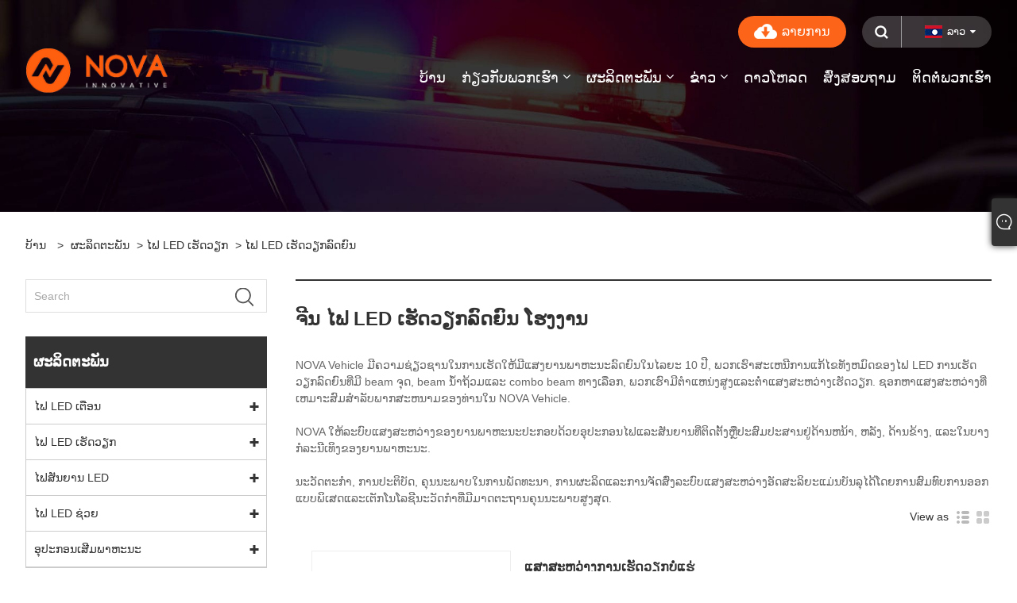

--- FILE ---
content_type: text/html; charset=utf-8
request_url: https://lo.novavehicle.com/led-automotive-work-lights
body_size: 11417
content:

<!DOCTYPE html>
<html xmlns="http://www.w3.org/1999/xhtml">
<head>
    <meta http-equiv="Content-Type" content="text/html; charset=utf-8">
    <meta name="viewport" content="width=device-width, initial-scale=1, minimum-scale=1, maximum-scale=1">
    
<title>China LED Automotive Lights ຜູ້ຜະລິດ ແລະ ຈຳໜ່າຍ - NOVA</title>
<meta name="keywords" content="LED Automotive Work Lights, ຈີນ, ຜູ້ສະຫນອງ, ຜູ້ຜະລິດ, ໂຮງງານຜະລິດ, ຂາຍສົ່ງ, ຊື້, ປັບແຕ່ງ, OEM, ODM, ຄຸນນະພາບ, ຄວາມປອດໄພ" />
<meta name="description" content="ຈີນ LED Automotive Work Lights ຜູ້ຜະລິດແລະຜູ້ຈໍາຫນ່າຍ - NOVA. ຍິນ​ດີ​ຕ້ອນ​ຮັບ​ໃນ​ການ​ຂາຍ​ຍົກ​ແລະ​ການ​ຊື້​ໄຟ LED ລົດ​ໄຟ​ຄຸນ​ນະ​ພາບ​ສູງ​ຈາກ​ໂຮງ​ງານ​ຜະ​ລິດ​ຂອງ​ພວກ​ເຮົາ​, ພວກ​ເຮົາ​ສາ​ມາດ​ໃຫ້​ລູກ​ຄ້າ​ມີ​ການ​ບໍ​ລິ​ການ OEM / ODM ແລະ​ທ່ານ​ໄດ້​ຢ່າງ​ປອດ​ໄພ​ນໍາ​ໃຊ້​ຜະ​ລິດ​ຕະ​ພັນ​ຂອງ​ພວກ​ເຮົາ​." />
<link rel="shortcut icon" href="/upload/6649/20211209164624763606.ico" type="image/x-icon" />
<!-- Global site tag (gtag.js) - Google Analytics -->
<script async src="https://www.googletagmanager.com/gtag/js?id=G-9DKFR00B96"></script>
<script>
  window.dataLayer = window.dataLayer || [];
  function gtag(){dataLayer.push(arguments);}
  gtag('js', new Date());

  gtag('config', 'G-9DKFR00B96');
</script>

<!-- Google tag (gtag.js) -->
<script async src="https://www.googletagmanager.com/gtag/js?id=AW-11395084452"></script>
<script>
  window.dataLayer = window.dataLayer || [];
  function gtag(){dataLayer.push(arguments);}
  gtag('js', new Date());

  gtag('config', 'AW-11395084452');
</script>

    <meta property="og:type" content="article" />
    <meta property="og:title" content="ໄຟ LED ເຮັດວຽກລົດຍົນ" />
    <meta property="og:description" content="ຈີນ LED Automotive Work Lights ຜູ້ຜະລິດແລະຜູ້ຈໍາຫນ່າຍ - NOVA. ຍິນ​ດີ​ຕ້ອນ​ຮັບ​ໃນ​ການ​ຂາຍ​ຍົກ​ແລະ​ການ​ຊື້​ໄຟ LED ລົດ​ໄຟ​ຄຸນ​ນະ​ພາບ​ສູງ​ຈາກ​ໂຮງ​ງານ​ຜະ​ລິດ​ຂອງ​ພວກ​ເຮົາ​, ພວກ​ເຮົາ​ສາ​ມາດ​ໃຫ້​ລູກ​ຄ້າ​ມີ​ການ​ບໍ​ລິ​ການ OEM / ODM ແລະ​ທ່ານ​ໄດ້​ຢ່າງ​ປອດ​ໄພ​ນໍາ​ໃຊ້​ຜະ​ລິດ​ຕະ​ພັນ​ຂອງ​ພວກ​ເຮົາ​." />
    <meta property="og:url" content="https://lo.novavehicle.com/led-automotive-work-lights" />
    <meta property="og:site_name" content="Ningbo Nova Technology CO, .LTD" />
    <link href="https://lo.novavehicle.com/led-automotive-work-lights" rel="canonical" />
    
<meta name="viewport" content="width=device-width, initial-scale=1, minimum-scale=1, maximum-scale=1">
<link rel="stylesheet" type="text/css" href="/Template/200/default/css/style.css?B=01">
<link rel="stylesheet" type="text/css" href="/Template/200/css/mobile.css">
<link rel="stylesheet" type="text/css" href="/Template/200/default/css/im.css">
<link rel="stylesheet" type="text/css" href="/Template/200/fonts/iconfont.css">
<link rel="stylesheet" type="text/css" href="/Template/200/css/links.css">
<link rel="stylesheet" type="text/css" href="/Template/200/css/language.css">

    <link type="text/css" rel="stylesheet" href="/Template/200/default/css/product.css" />
    <link rel="stylesheet" type="text/css" href="/Template/200/default/css/product_mobile.css">
<link rel="stylesheet" type="text/css" href="/css/poorder.css">
    <script src="/Template/200/js/jquery.min.js"></script>
    <script type="text/javascript" src="/Template/200/js/jquery-1.9.1.min.js"></script>
    <script type="text/javascript" src="/Template/200/js/owl.carousel.js"></script>
    <script type="text/javascript" src="/js/book.js"></script>
    <link type="text/css" rel="stylesheet" href="/css/inside.css" />
</head>
<body>
    <div class="container">
        
<!-- web_head start -->
<header class="index_web_head web_head">
    <div class="head_top">
        <div class="layout">
            <div class="head_right">
                <b id="btn-search" class="btn--search"></b>
                <div class="change-language ensemble">
                    <div class="change-language-title medium-title">
                        <div class="language-flag language-flag-lo"><a title="ລາວ" href="javascript:;"><b class="country-flag"></b><span>ລາວ</span> </a></div>
                    </div>
                    <div class="change-language-cont sub-content"></div>
                </div>
            </div>
            <ul class="prisna-wp-translate-seo" id="prisna-translator-seo">
                <li class="language-flag language-flag-en"><a title="English" href="https://www.novavehicle.com"><b class="country-flag"></b><span>English</span></a></li><li class="language-flag language-flag-es"><a title="Español" href="//es.novavehicle.com"><b class="country-flag"></b><span>Español</span></a></li><li class="language-flag language-flag-pt"><a title="Português" href="//pt.novavehicle.com"><b class="country-flag"></b><span>Português</span></a></li><li class="language-flag language-flag-ru"><a title="русский" href="//ru.novavehicle.com"><b class="country-flag"></b><span>русский</span></a></li><li class="language-flag language-flag-fr"><a title="Français" href="//fr.novavehicle.com"><b class="country-flag"></b><span>Français</span></a></li><li class="language-flag language-flag-ja"><a title="日本語" href="//ja.novavehicle.com"><b class="country-flag"></b><span>日本語</span></a></li><li class="language-flag language-flag-de"><a title="Deutsch" href="//de.novavehicle.com"><b class="country-flag"></b><span>Deutsch</span></a></li><li class="language-flag language-flag-vi"><a title="tiếng Việt" href="//vi.novavehicle.com"><b class="country-flag"></b><span>tiếng Việt</span></a></li><li class="language-flag language-flag-it"><a title="Italiano" href="//it.novavehicle.com"><b class="country-flag"></b><span>Italiano</span></a></li><li class="language-flag language-flag-nl"><a title="Nederlands" href="//nl.novavehicle.com"><b class="country-flag"></b><span>Nederlands</span></a></li><li class="language-flag language-flag-th"><a title="ภาษาไทย" href="//th.novavehicle.com"><b class="country-flag"></b><span>ภาษาไทย</span></a></li><li class="language-flag language-flag-pl"><a title="Polski" href="//pl.novavehicle.com"><b class="country-flag"></b><span>Polski</span></a></li><li class="language-flag language-flag-ko"><a title="한국어" href="//ko.novavehicle.com"><b class="country-flag"></b><span>한국어</span></a></li><li class="language-flag language-flag-sv"><a title="Svenska" href="//sv.novavehicle.com"><b class="country-flag"></b><span>Svenska</span></a></li><li class="language-flag language-flag-hu"><a title="magyar" href="//hu.novavehicle.com"><b class="country-flag"></b><span>magyar</span></a></li><li class="language-flag language-flag-ms"><a title="Malay" href="//ms.novavehicle.com"><b class="country-flag"></b><span>Malay</span></a></li><li class="language-flag language-flag-bn"><a title="বাংলা ভাষার" href="//bn.novavehicle.com"><b class="country-flag"></b><span>বাংলা ভাষার</span></a></li><li class="language-flag language-flag-da"><a title="Dansk" href="//da.novavehicle.com"><b class="country-flag"></b><span>Dansk</span></a></li><li class="language-flag language-flag-fi"><a title="Suomi" href="//fi.novavehicle.com"><b class="country-flag"></b><span>Suomi</span></a></li><li class="language-flag language-flag-hi"><a title="हिन्दी" href="//hi.novavehicle.com"><b class="country-flag"></b><span>हिन्दी</span></a></li><li class="language-flag language-flag-tl"><a title="Pilipino" href="//tl.novavehicle.com"><b class="country-flag"></b><span>Pilipino</span></a></li><li class="language-flag language-flag-tr"><a title="Türkçe" href="//tr.novavehicle.com"><b class="country-flag"></b><span>Türkçe</span></a></li><li class="language-flag language-flag-ga"><a title="Gaeilge" href="//ga.novavehicle.com"><b class="country-flag"></b><span>Gaeilge</span></a></li><li class="language-flag language-flag-ar"><a title="العربية" href="//ar.novavehicle.com"><b class="country-flag"></b><span>العربية</span></a></li><li class="language-flag language-flag-id"><a title="Indonesia" href="//id.novavehicle.com"><b class="country-flag"></b><span>Indonesia</span></a></li><li class="language-flag language-flag-no"><a title="Norsk‎" href="//no.novavehicle.com"><b class="country-flag"></b><span>Norsk‎</span></a></li><li class="language-flag language-flag-ur"><a title="تمل" href="//ur.novavehicle.com"><b class="country-flag"></b><span>تمل</span></a></li><li class="language-flag language-flag-cs"><a title="český" href="//cs.novavehicle.com"><b class="country-flag"></b><span>český</span></a></li><li class="language-flag language-flag-el"><a title="ελληνικά" href="//el.novavehicle.com"><b class="country-flag"></b><span>ελληνικά</span></a></li><li class="language-flag language-flag-uk"><a title="український" href="//uk.novavehicle.com"><b class="country-flag"></b><span>український</span></a></li><li class="language-flag language-flag-jw"><a title="Javanese" href="//jw.novavehicle.com"><b class="country-flag"></b><span>Javanese</span></a></li><li class="language-flag language-flag-fa"><a title="فارسی" href="//fa.novavehicle.com"><b class="country-flag"></b><span>فارسی</span></a></li><li class="language-flag language-flag-ta"><a title="தமிழ்" href="//ta.novavehicle.com"><b class="country-flag"></b><span>தமிழ்</span></a></li><li class="language-flag language-flag-te"><a title="తెలుగు" href="//te.novavehicle.com"><b class="country-flag"></b><span>తెలుగు</span></a></li><li class="language-flag language-flag-ne"><a title="नेपाली" href="//ne.novavehicle.com"><b class="country-flag"></b><span>नेपाली</span></a></li><li class="language-flag language-flag-my"><a title="Burmese" href="//my.novavehicle.com"><b class="country-flag"></b><span>Burmese</span></a></li><li class="language-flag language-flag-bg"><a title="български" href="//bg.novavehicle.com"><b class="country-flag"></b><span>български</span></a></li><li class="language-flag language-flag-lo"><a title="ລາວ" href="//lo.novavehicle.com"><b class="country-flag"></b><span>ລາວ</span></a></li><li class="language-flag language-flag-la"><a title="Latine" href="//la.novavehicle.com"><b class="country-flag"></b><span>Latine</span></a></li><li class="language-flag language-flag-kk"><a title="Қазақша" href="//kk.novavehicle.com"><b class="country-flag"></b><span>Қазақша</span></a></li><li class="language-flag language-flag-eu"><a title="Euskal" href="//eu.novavehicle.com"><b class="country-flag"></b><span>Euskal</span></a></li><li class="language-flag language-flag-az"><a title="Azərbaycan" href="//az.novavehicle.com"><b class="country-flag"></b><span>Azərbaycan</span></a></li><li class="language-flag language-flag-sk"><a title="Slovenský jazyk" href="//sk.novavehicle.com"><b class="country-flag"></b><span>Slovenský jazyk</span></a></li><li class="language-flag language-flag-mk"><a title="Македонски" href="//mk.novavehicle.com"><b class="country-flag"></b><span>Македонски</span></a></li><li class="language-flag language-flag-lt"><a title="Lietuvos" href="//lt.novavehicle.com"><b class="country-flag"></b><span>Lietuvos</span></a></li><li class="language-flag language-flag-et"><a title="Eesti Keel" href="//et.novavehicle.com"><b class="country-flag"></b><span>Eesti Keel</span></a></li><li class="language-flag language-flag-ro"><a title="Română" href="//ro.novavehicle.com"><b class="country-flag"></b><span>Română</span></a></li><li class="language-flag language-flag-sl"><a title="Slovenski" href="//sl.novavehicle.com"><b class="country-flag"></b><span>Slovenski</span></a></li><li class="language-flag language-flag-mr"><a title="मराठी" href="//mr.novavehicle.com"><b class="country-flag"></b><span>मराठी</span></a></li><li class="language-flag language-flag-sr"><a title="Srpski језик" href="//sr.novavehicle.com"><b class="country-flag"></b><span>Srpski језик</span></a></li>
            </ul>
            <div class="h-download"><a href="/upload/6649/20251126091527313516.pdf" title="ລາຍການ" target="_blank">
                <img src="/Template/200/default/image/download.png">ລາຍການ</a></div>
        </div>
    </div>

    <nav class="nav_wrap">
        <div class="layout">
            <div class="logo">
                <a href="/" title="Ningbo Nova Technology CO, .LTD">
                    <img src="/upload/6649/20211210100735406322.png" alt="Ningbo Nova Technology CO, .LTD"></a>
            </div>
            <ul class="head_nav">
                <li><a href="/" title="ບ້ານ"><em>ບ້ານ</em></a></li><li><a href="/about.html" title="ກ່ຽວ​ກັບ​ພວກ​ເຮົາ"><em>ກ່ຽວ​ກັບ​ພວກ​ເຮົາ</em></a><ul><li><a title="ໂນວາ" href="/about.html"><em>ໂນວາ</em></a></li><li><a title="ເປັນຫຍັງເລືອກພວກເຮົາ" href="/about-279439.html"><em>ເປັນຫຍັງເລືອກພວກເຮົາ</em></a></li><li><a title="ການ​ພັດ​ທະ​ນາ​ຜະ​ລິດ​ຕະ​ພັນ" href="/about-279441.html"><em>ການ​ພັດ​ທະ​ນາ​ຜະ​ລິດ​ຕະ​ພັນ</em></a></li><li><a title="ການຄວບຄຸມຄຸນນະພາບ" href="/about-279440.html"><em>ການຄວບຄຸມຄຸນນະພາບ</em></a></li></ul></li><li><a href="/products.html" title="ຜະລິດຕະພັນ"><em>ຜະລິດຕະພັນ</em></a><ul><li><a title="ໄຟ LED ເຕືອນ" href="/led-warning-lights"><em>ໄຟ LED ເຕືອນ</em></a><ul><li><a title="ໄຟ LED ເຕືອນໄພ" href="/led-warning-lightbars"><em>ໄຟ LED ເຕືອນໄພ</em></a></li><li><a title="ໄຟ LED ເຕືອນ" href="/led-warning-lightheads"><em>ໄຟ LED ເຕືອນ</em></a></li><li><a title="ໄຟກະພິບ LED" href="/led-flashing-beacon"><em>ໄຟກະພິບ LED</em></a></li><li><a title="ໄຟ LED Hideaway" href="/led-hideaway-lights"><em>ໄຟ LED Hideaway</em></a></li><li><a title="ໄຟ LED ເຕືອນໄພ" href="/led-warning-visor-lights"><em>ໄຟ LED ເຕືອນໄພ</em></a></li><li><a title="Arrow and Traffic Advisor Bars" href="/arrow-and-traffic-advisor-bars"><em>Arrow and Traffic Advisor Bars</em></a></li><li><a title="Siren ແລະ Speaker" href="/siren-and-speaker"><em>Siren ແລະ Speaker</em></a></li><li><a title="Switch ແລະ Controller" href="/switch-and-controller"><em>Switch ແລະ Controller</em></a></li></ul></li><li><a title="ໄຟ LED ເຮັດວຽກ" href="/led-work-lights"><em>ໄຟ LED ເຮັດວຽກ</em></a><ul><li><a title="ໄຟ LED ເຮັດວຽກລົດຍົນ" href="/led-automotive-work-lights"><em>ໄຟ LED ເຮັດວຽກລົດຍົນ</em></a></li><li><a title="ໄຟ LED Off Road Work Lights" href="/led-off-road-work-lights"><em>ໄຟ LED Off Road Work Lights</em></a></li><li><a title="ໄຟ LED ຂັບລົດ" href="/led-driving-lights"><em>ໄຟ LED ຂັບລົດ</em></a></li></ul></li><li><a title="ໄຟສັນຍານ LED" href="/led-signal-lights"><em>ໄຟສັນຍານ LED</em></a><ul><li><a title="ເຄື່ອງໝາຍດ້ານຂ້າງ LED ແລະໄຟວາງຕຳແໜ່ງ" href="/led-side-marker-and-position-light"><em>ເຄື່ອງໝາຍດ້ານຂ້າງ LED ແລະໄຟວາງຕຳແໜ່ງ</em></a></li><li><a title="Wire ແລະ Wireless Tailer Light" href="/wire-wireless-tailer-light"><em>Wire ແລະ Wireless Tailer Light</em></a></li><li><a title="ໄຟທ້າຍ LED ແລະໂຄມໄຟຫລັງ" href="/led-tail-light-and-rear-lamp"><em>ໄຟທ້າຍ LED ແລະໂຄມໄຟຫລັງ</em></a></li></ul></li><li><a title="ໄຟ LED ຊ່ວຍ" href="/led-auxiliary-lights"><em>ໄຟ LED ຊ່ວຍ</em></a><ul><li><a title="ໂຄມໄຟ LED" href="/led-strip-lights"><em>ໂຄມໄຟ LED</em></a></li><li><a title="ໂຄມໄຟເພດານ" href="/ceiling-lights"><em>ໂຄມໄຟເພດານ</em></a></li><li><a title="ໂຄມໄຟເສີມການສ່ອງແສງພື້ນທີ່ນໍາພາ" href="/led-area-ilumination-auxiliary-lights"><em>ໂຄມໄຟເສີມການສ່ອງແສງພື້ນທີ່ນໍາພາ</em></a></li></ul></li><li><a title="ອຸປະກອນເສີມພາຫະນະ" href="/vehicle-accessories"><em>ອຸປະກອນເສີມພາຫະນະ</em></a></li></ul></li><li><a href="/news.html" title="ຂ່າວ"><em>ຂ່າວ</em></a><ul><li><a title="ຂ່າວຂອງບໍລິສັດ" href="/news-65721.html"><em>ຂ່າວຂອງບໍລິສັດ</em></a></li><li><a title="ຜະລິດຕະພັນໃໝ່ ແລະຂ່າວອຸດສາຫະກໍາ" href="/news-65722.html"><em>ຜະລິດຕະພັນໃໝ່ ແລະຂ່າວອຸດສາຫະກໍາ</em></a></li><li><a title="FAQ" href="/news-65723.html"><em>FAQ</em></a></li></ul></li><li><a href="/download.html" title="ດາວໂຫລດ"><em>ດາວໂຫລດ</em></a></li><li><a href="/message.html" title="ສົ່ງສອບຖາມ"><em>ສົ່ງສອບຖາມ</em></a></li><li><a href="/contact.html" title="ຕິດຕໍ່ພວກເຮົາ"><em>ຕິດຕໍ່ພວກເຮົາ</em></a></li>
            </ul>
        </div>
    </nav>
</header>
<!--// web_head end -->


        <div class="banner page-banner" id="body">
            <div class="page-bannertxt"></div>
            <a class="item"><img src="/upload/6649/20211210111942960850.jpg" /></a>
        </div>
        <div class="block">
            <div class="layout">
                <div class="layout-mobile">
                    <div class="position">
                        <span><a class="home" href="/"> <i class="icon-home" >ບ້ານ</i></a></span>
                        <span>></span>
                        <a href="/products.html">ຜະລິດຕະພັນ</a> > <a href="https://lo.novavehicle.com/led-work-lights">ໄຟ LED ເຮັດວຽກ</a>  > ໄຟ LED ເຮັດວຽກລົດຍົນ
                    </div>
                    <style type="text/css">
                    </style>
                    <div class="product-left"><form class="left-search" action="/products.html" method="get">
                <input class="search-t" name="search" placeholder="Search">
                <input class="search-b" type="submit" value="">
         
            </form>
                        <div class="product-nav">
                            <h3>ຜະລິດຕະພັນ</h3>
                            <ul>
                                <li><span></span><a href="/led-warning-lights">ໄຟ LED ເຕືອນ</a><ul><li><a href="/led-warning-lightbars">ໄຟ LED ເຕືອນໄພ</a></li><li><a href="/led-warning-lightheads">ໄຟ LED ເຕືອນ</a></li><li><a href="/led-flashing-beacon">ໄຟກະພິບ LED</a></li><li><a href="/led-hideaway-lights">ໄຟ LED Hideaway</a></li><li><a href="/led-warning-visor-lights">ໄຟ LED ເຕືອນໄພ</a></li><li><a href="/arrow-and-traffic-advisor-bars">Arrow and Traffic Advisor Bars</a></li><li><a href="/siren-and-speaker">Siren ແລະ Speaker</a></li><li><a href="/switch-and-controller">Switch ແລະ Controller</a></li></ul></li><li><span></span><a href="/led-work-lights">ໄຟ LED ເຮັດວຽກ</a><ul><li><a href="/led-automotive-work-lights">ໄຟ LED ເຮັດວຽກລົດຍົນ</a></li><li><a href="/led-off-road-work-lights">ໄຟ LED Off Road Work Lights</a></li><li><a href="/led-driving-lights">ໄຟ LED ຂັບລົດ</a></li></ul></li><li><span></span><a href="/led-signal-lights">ໄຟສັນຍານ LED</a><ul><li><a href="/led-side-marker-and-position-light">ເຄື່ອງໝາຍດ້ານຂ້າງ LED ແລະໄຟວາງຕຳແໜ່ງ</a></li><li><a href="/wire-wireless-tailer-light">Wire ແລະ Wireless Tailer Light</a></li><li><a href="/led-tail-light-and-rear-lamp">ໄຟທ້າຍ LED ແລະໂຄມໄຟຫລັງ</a></li></ul></li><li><span></span><a href="/led-auxiliary-lights">ໄຟ LED ຊ່ວຍ</a><ul><li><a href="/led-strip-lights">ໂຄມໄຟ LED</a></li><li><a href="/ceiling-lights">ໂຄມໄຟເພດານ</a></li><li><a href="/led-area-ilumination-auxiliary-lights">ໂຄມໄຟເສີມການສ່ອງແສງພື້ນທີ່ນໍາພາ</a></li></ul></li><li><span></span><a href="/vehicle-accessories">ອຸປະກອນເສີມພາຫະນະ</a></li>
                            </ul>
                        </div>
                        
<div class="product-list">
    <h3>ຜະລິດຕະພັນໃຫມ່</h3>
    <ul>
        <li><a href="/blue-led-beacon.html" title="ສີຟ້າ LED beacon"><img src="/upload/6649/blue-led-beacon_42945.jpg" alt="ສີຟ້າ LED beacon" title="ສີຟ້າ LED beacon" ><span>ສີຟ້າ LED beacon</span></a></li><li><a href="/led-warning-light-f6-pro.html" title="ໄຟ LED ເຕືອນ"><img src="/upload/6649/led-warning-light-f6-pro_942517.jpg" alt="ໄຟ LED ເຕືອນ" title="ໄຟ LED ເຕືອນ" ><span>ໄຟ LED ເຕືອນ</span></a></li><li><a href="/ip67-led-strip-light.html" title="ໂຄມໄຟ LED IP67"><img src="/upload/6649/ip67-led-strip-light-936660.webp" alt="ໂຄມໄຟ LED IP67" title="ໂຄມໄຟ LED IP67" ><span>ໂຄມໄຟ LED IP67</span></a></li><li><a href="/pole-mount-beacon-for-police-motorcycle.html" title="Pole Mount Beacon ສໍາລັບລົດຈັກຕໍາຫຼວດ"><img src="/upload/6649/pole-mount-beacon-for-police-motorcycle-297551.webp" alt="Pole Mount Beacon ສໍາລັບລົດຈັກຕໍາຫຼວດ" title="Pole Mount Beacon ສໍາລັບລົດຈັກຕໍາຫຼວດ" ><span>Pole Mount Beacon ສໍາລັບລົດຈັກຕໍາຫຼວດ</span></a></li>
        <li><a class="btn" href="/products.html"><span>ຜະລິດຕະພັນໃຫມ່ທັງຫມົດ</span></a></li>
    </ul>
</div>

                    </div>
                    <div class="product-right">
                        <h1>ຈີນ ໄຟ LED ເຮັດວຽກລົດຍົນ ໂຮງງານ</h1>
                        <div class="product-info">
                            NOVA Vehicle ມີຄວາມຊ່ຽວຊານໃນການເຮັດໃຫ້ມີແສງຍານພາຫະນະລົດຍົນໃນໄລຍະ 10 ປີ, ພວກເຮົາສະເຫນີການແກ້ໄຂທັງຫມົດຂອງໄຟ LED ການເຮັດວຽກລົດຍົນທີ່ມີ beam ຈຸດ, beam ນ້ໍາຖ້ວມແລະ combo beam ທາງເລືອກ, ພວກເຮົາມີຕໍາແຫນ່ງສູງແລະຕ່ໍາແສງສະຫວ່າງເຮັດວຽກ. ຊອກຫາແສງສະຫວ່າງທີ່ເຫມາະສົມສໍາລັບພາກສະຫນາມຂອງທ່ານໃນ NOVA Vehicle.<br />
<br />NOVA ໃຫ້ລະບົບແສງສະຫວ່າງຂອງຍານພາຫະນະປະກອບດ້ວຍອຸປະກອນໄຟແລະສັນຍານທີ່ຕິດຕັ້ງຫຼືປະສົມປະສານຢູ່ດ້ານຫນ້າ, ຫລັງ, ດ້ານຂ້າງ, ແລະໃນບາງກໍລະນີເທິງຂອງຍານພາຫະນະ.<br />
<br />ນະວັດຕະກໍາ, ການປະຕິບັດ, ຄຸນນະພາບໃນການພັດທະນາ, ການຜະລິດແລະການຈັດສົ່ງລະບົບແສງສະຫວ່າງອັດສະລິຍະແມ່ນບັນລຸໄດ້ໂດຍການສົມທົບການອອກແບບພິເສດແລະເຕັກໂນໂລຊີນະວັດກໍາທີ່ມີມາດຕະຖານຄຸນນະພາບສູງສຸດ.<br />
                        </div>

                        <div class="poorder">
                            <dl class="tab-list">
                                <dt>View as&nbsp;&nbsp;</dt>
                                <dd><span class="list current" id="ert">
                                    <img src="https://i.trade-cloud.com.cn/NewImages/images/p-su.jpg"></span></dd>
                                &nbsp;<dd>
                                    <div id="uioi">
                                        <img src="https://i.trade-cloud.com.cn/NewImages/images/p-he.jpg">
                                    </div>
                                </dd>
                            </dl>
                        </div>

                        

                        <div class="product-list">
                            <div class="product-item"><div class="product-img"><a href="/led-reversing-work-light.html" title="ແສງສະຫວ່າງການເຮັດວຽກບໍ່ແຮ່"><img src="/upload/6649/led-reversing-work-light_87662.jpg" alt="ແສງສະຫວ່າງການເຮັດວຽກບໍ່ແຮ່" title="ແສງສະຫວ່າງການເຮັດວຽກບໍ່ແຮ່" onerror="this.src='https://i.trade-cloud.com.cn/images/noimage.gif'" /></a></div><div class="product-info"><a href="/led-reversing-work-light.html" title="ແສງສະຫວ່າງການເຮັດວຽກບໍ່ແຮ່" ><h2>ແສງສະຫວ່າງການເຮັດວຽກບໍ່ແຮ່</h2><p><br>ຮຸ່ນ: NW-M50<br>
<br>ແສງສະຫວ່າງເຮັດວຽກການຂຸດຄົ້ນບໍ່ແຮ່ LED NW-M50 ແມ່ນການອອກແບບພິເສດສໍາລັບອຸດສາຫະກໍາຂຸດຄົ້ນບໍ່ແຮ່, ມີລັກສະນະທີ່ເຂັ້ມແຂງກວ່າດ້ວຍຮ່າງກາຍຄວາມຮ້ອນຂະຫນາດໃຫຍ່, ມີຕົວເຊື່ອມຕໍ່ deutsch ມາດຕະຖານ, ແສງສະຫວ່າງ prefect ດໍາເນີນການຂຸດຄົ້ນບໍ່ແຮ່ໃຕ້ດິນໄດ້ດີໃນອຸນຫະພູມ 40 °ເຖິງ 50 ° C.</p></a><a class="btn" href="/led-reversing-work-light.html" title="ແສງສະຫວ່າງການເຮັດວຽກບໍ່ແຮ່">ອ່ານ​ຕື່ມ</a><a class="btn" href="/message.html" title="ແສງສະຫວ່າງການເຮັດວຽກບໍ່ແຮ່">ສົ່ງສອບຖາມ</a></div></div><div class="product-item"><div class="product-img"><a href="/heated-and-dimmable-work-light.html" title="ແສງສະຫວ່າງເຮັດວຽກໃຫ້ຄວາມຮ້ອນແລະ Dimmable"><img src="/upload/6649/heated-and-dimmable-work-light_85330.jpg" alt="ແສງສະຫວ່າງເຮັດວຽກໃຫ້ຄວາມຮ້ອນແລະ Dimmable" title="ແສງສະຫວ່າງເຮັດວຽກໃຫ້ຄວາມຮ້ອນແລະ Dimmable" onerror="this.src='https://i.trade-cloud.com.cn/images/noimage.gif'" /></a></div><div class="product-info"><a href="/heated-and-dimmable-work-light.html" title="ແສງສະຫວ່າງເຮັດວຽກໃຫ້ຄວາມຮ້ອນແລະ Dimmable" ><h2>ແສງສະຫວ່າງເຮັດວຽກໃຫ້ຄວາມຮ້ອນແລະ Dimmable</h2><p><br>ຮູບແບບ: NW-S40 / NW-S40H / NW-S40D<br>
<br>ແສງສະຫວ່າງເຮັດວຽກທີ່ເຮັດຄວາມຮ້ອນແລະ dimable NW-S40 ໄດ້ຮັບການຍອມຮັບຈາກຜູ້ບໍລິໂພກ Nordic ï¼Œເຊິ່ງສາມາດປັບຕົວເຂົ້າກັບສະພາບອາກາດທີ່ຮຸນແຮງໄດ້ດີກວ່າ. ດ້ວຍເລນທີ່ມີຄວາມຮ້ອນຈະຊ່ວຍເລັ່ງການລະລາຍຂອງຫິມະ ແລະຮັບປະກັນຄວາມປອດໄພໃນການຂັບຂີ່ຂອງທ່ານ.</p></a><a class="btn" href="/heated-and-dimmable-work-light.html" title="ແສງສະຫວ່າງເຮັດວຽກໃຫ້ຄວາມຮ້ອນແລະ Dimmable">ອ່ານ​ຕື່ມ</a><a class="btn" href="/message.html" title="ແສງສະຫວ່າງເຮັດວຽກໃຫ້ຄວາມຮ້ອນແລະ Dimmable">ສົ່ງສອບຖາມ</a></div></div><div class="product-item"><div class="product-img"><a href="/24w-handle-led-work-lamp.html" title="ໂຄມໄຟເຮັດວຽກ 24W Handle Led"><img src="/upload/6649/24w-handle-led-work-lamp_412206.jpg" alt="ໂຄມໄຟເຮັດວຽກ 24W Handle Led" title="ໂຄມໄຟເຮັດວຽກ 24W Handle Led" onerror="this.src='https://i.trade-cloud.com.cn/images/noimage.gif'" /></a></div><div class="product-info"><a href="/24w-handle-led-work-lamp.html" title="ໂຄມໄຟເຮັດວຽກ 24W Handle Led" ><h2>ໂຄມໄຟເຮັດວຽກ 24W Handle Led</h2><p><br>ຮຸ່ນ: NW-C24<br>
<br>24W handle led work lamp NW-C24 ເປັນຫນຶ່ງໃນໄຟເຮັດວຽກທີ່ຂາຍດີທີ່ສຸດໃນຄອບຄົວຂອງ FOK, ມັນປະກອບມີໂຄມໄຟເຮັດວຽກ 12W, 16W ແລະ 24W, 12W ແລະ 16W ລຸ້ນ R10 ແລະ R23 reversing ຢັ້ງຢືນ.<BR>ສະບັບ Handle ແລະ Switch ແມ່ນມີຢູ່.</p></a><a class="btn" href="/24w-handle-led-work-lamp.html" title="ໂຄມໄຟເຮັດວຽກ 24W Handle Led">ອ່ານ​ຕື່ມ</a><a class="btn" href="/message.html" title="ໂຄມໄຟເຮັດວຽກ 24W Handle Led">ສົ່ງສອບຖາມ</a></div></div><div class="product-item"><div class="product-img"><a href="/36w-led-auto-lamp.html" title="ໂຄມໄຟອັດຕະໂນມັດ LED 36W"><img src="/upload/6649/36w-led-auto-lamp-nw36_231174.jpg" alt="ໂຄມໄຟອັດຕະໂນມັດ LED 36W" title="ໂຄມໄຟອັດຕະໂນມັດ LED 36W" onerror="this.src='https://i.trade-cloud.com.cn/images/noimage.gif'" /></a></div><div class="product-info"><a href="/36w-led-auto-lamp.html" title="ໂຄມໄຟອັດຕະໂນມັດ LED 36W" ><h2>ໂຄມໄຟອັດຕະໂນມັດ LED 36W</h2><p><br>ຮຸ່ນ: NW36<br>
<br>ໂຄມໄຟອັດຕະໂນມັດ 36W Led NW36 ທີ່ດີເລີດໃນການອອກແບບທີ່ມີລາຄາທີ່ແຂ່ງຂັນ, ທີ່ນິຍົມໃນກະສິກໍາ, ຍານພາຫະນະຂຸດຄົ້ນບໍ່ແຮ່, ການກໍ່ສ້າງ, ລົດບັນທຸກແລະອຸດສາຫະກໍາປ່າໄມ້. Prefect beam, 3600lm lumens, ແສງສະຫວ່າງເຮັດວຽກອັດຕະໂນມັດແມ່ນຫນຶ່ງໃນທາງເລືອກທີ່ດີທີ່ສຸດຂອງທ່ານ.</p></a><a class="btn" href="/36w-led-auto-lamp.html" title="ໂຄມໄຟອັດຕະໂນມັດ LED 36W">ອ່ານ​ຕື່ມ</a><a class="btn" href="/message.html" title="ໂຄມໄຟອັດຕະໂນມັດ LED 36W">ສົ່ງສອບຖາມ</a></div></div><div class="product-item"><div class="product-img"><a href="/new-spot-led-work-light.html" title="ແສງສະຫວ່າງເຮັດວຽກ LED SPOT ໃຫມ່"><img src="/upload/6649/new-spot-led-work-light_370957.jpg" alt="ແສງສະຫວ່າງເຮັດວຽກ LED SPOT ໃຫມ່" title="ແສງສະຫວ່າງເຮັດວຽກ LED SPOT ໃຫມ່" onerror="this.src='https://i.trade-cloud.com.cn/images/noimage.gif'" /></a></div><div class="product-info"><a href="/new-spot-led-work-light.html" title="ແສງສະຫວ່າງເຮັດວຽກ LED SPOT ໃຫມ່" ><h2>ແສງສະຫວ່າງເຮັດວຽກ LED SPOT ໃຫມ່</h2><p><br>ຮຸ່ນ: NW-CB1<br>
<br>New SPOT led work light, ການອອກແບບໃຫມ່ແລະກະທັດລັດ, ເລນໂປເຈັກເຕີທີ່ມີປະສິດທິພາບສູງ â€“ ໂຄນໂຄລຊອລຢູ່ໃນຮ່າງກາຍທີ່ຫນາແຫນ້ນ. ແສງສະຫວ່າງນໍາ SPOT ໃຫມ່ທີ່ມີມູນຄ່າສູງສຸດໃນລາຄາທີ່ແຂ່ງຂັນໄດ້ â€” ທາງເລືອກງົບປະມານຂອງທ່ານສໍາລັບຜະລິດຕະພັນທີ່ນິຍົມ. ທາງເລືອກກາງເວັນ-ແລ່ນ-ໂຄມໄຟ.</p></a><a class="btn" href="/new-spot-led-work-light.html" title="ແສງສະຫວ່າງເຮັດວຽກ LED SPOT ໃຫມ່">ອ່ານ​ຕື່ມ</a><a class="btn" href="/message.html" title="ແສງສະຫວ່າງເຮັດວຽກ LED SPOT ໃຫມ່">ສົ່ງສອບຖາມ</a></div></div><div class="product-item"><div class="product-img"><a href="/spot-beam-work-light-with-amber-or-white-color-drl.html" title="Spot Beam ເຮັດວຽກແສງສະຫວ່າງທີ່ມີອໍາພັນຫຼືສີຂາວ Drl"><img src="/upload/6649/spot-beam-work-light-with-amber-or-white-color-drl_553728.jpg" alt="Spot Beam ເຮັດວຽກແສງສະຫວ່າງທີ່ມີອໍາພັນຫຼືສີຂາວ Drl" title="Spot Beam ເຮັດວຽກແສງສະຫວ່າງທີ່ມີອໍາພັນຫຼືສີຂາວ Drl" onerror="this.src='https://i.trade-cloud.com.cn/images/noimage.gif'" /></a></div><div class="product-info"><a href="/spot-beam-work-light-with-amber-or-white-color-drl.html" title="Spot Beam ເຮັດວຽກແສງສະຫວ່າງທີ່ມີອໍາພັນຫຼືສີຂາວ Drl" ><h2>Spot Beam ເຮັດວຽກແສງສະຫວ່າງທີ່ມີອໍາພັນຫຼືສີຂາວ Drl</h2><p><br>ຮຸ່ນ: NW-40D<br>
<br>ໂຄມໄຟ LED ທີ່ເຮັດວຽກ NW-S40D ແມ່ນເຮືອນອາລູມິນຽມທີ່ທົນທານຕໍ່ຄວາມທົນທານແລະເລນ PC ທີ່ບໍ່ສາມາດທໍາລາຍໄດ້ໃຫ້ຄວາມເຂັ້ມແຂງແລະຄວາມທົນທານ. Spot beam work light with amber or white color Drl adopts 4pcs high power LED, SPOT beam with DRL function - optional of amber color and clear color .</p></a><a class="btn" href="/spot-beam-work-light-with-amber-or-white-color-drl.html" title="Spot Beam ເຮັດວຽກແສງສະຫວ່າງທີ່ມີອໍາພັນຫຼືສີຂາວ Drl">ອ່ານ​ຕື່ມ</a><a class="btn" href="/message.html" title="Spot Beam ເຮັດວຽກແສງສະຫວ່າງທີ່ມີອໍາພັນຫຼືສີຂາວ Drl">ສົ່ງສອບຖາມ</a></div></div>
                        </div>
                        <div class="page">
                            <a href="//lo.novavehicle.com/led-automotive-work-lights"><</a><a class="current">1</a><a href="//lo.novavehicle.com/led-automotive-work-lights/p2" >2</a><a href="//lo.novavehicle.com/led-automotive-work-lights/p3" >3</a><a href="//lo.novavehicle.com/led-automotive-work-lights/p4" >4</a><a href="//lo.novavehicle.com/led-automotive-work-lights/p2">></a>
                        </div>
                        <div class="maeta">
                            NOVA ແມ່ນໜຶ່ງໃນຜູ້ຜະລິດ ແລະຜູ້ສະໜອງ ໄຟ LED ເຮັດວຽກລົດຍົນ ມືອາຊີບໃນປະເທດຈີນ, ມີປະສົບການເຮັດວຽກຫຼາຍກວ່າ 15 ປີ. ຍິນດີຕ້ອນຮັບການຂາຍສົ່ງແລະຊື້ ໄຟ LED ເຮັດວຽກລົດຍົນ ຈາກໂຮງງານຂອງພວກເຮົາ. ຜູ້ກໍ່ຕັ້ງຂອງພວກເຮົາແມ່ນວິສະວະກອນອອກແບບ optical ທີ່ມີຊື່ສຽງໃນພື້ນທີ່ແສງສະຫວ່າງອັດຕະໂນມັດ, ຜະລິດຕະພັນຂອງພວກເຮົາມີຄຸນນະພາບສູງແລະປອດໄພ, ທ່ານສາມາດຫມັ້ນໃຈໄດ້ຕາມຄວາມຕ້ອງການແລະ OEM / ODM.
                        </div>
                    </div>
                </div>
                <div style="clear: both;"></div>
            </div>
        </div>
        <script type="text/javascript">
            $(".block .product-left .product-nav ul span").each(function () {
                $(this).click(function () {
                    if ($(this).siblings("ul").css("display") == "none") {
                        $(this).css("background-image", "url(https://i.trade-cloud.com.cn/NewImages/images/product_02.png)");
                        $(this).siblings("ul").slideDown(500);

                    } else {
                        $(this).css("background-image", "url(https://i.trade-cloud.com.cn/NewImages/images/product_01.png)");
                        $(this).siblings("ul").slideUp(500);
                    }
                })
            });
            $(".block .product-left .product-list h3").click(function () {
                if ($(this).siblings("ul").css("display") == "none") {
                    $(this).siblings("ul").slideDown(500);
                } else {
                    $(this).siblings("ul").slideUp(500);
                }
            });
        </script>
<script type="text/javascript">
                            $(document).ready(function () {

                                $("#uioi").click(function () {
                                    $(".product-list").addClass("show-detail");
                                    setCookie("prolist", "1", 30);

                                });

                                $("#ert").click(function () {
                                    $(".product-list").removeClass("show-detail");
                                    setCookie("prolist", "0", 30);
                                });


                            });
                            function setCookie(cname, cvalue, exdays) {
                                var d = new Date();
                                d.setTime(d.getTime() + (exdays * 24 * 60 * 60 * 1000));
                                var expires = "expires=" + d.toGMTString();
                                document.cookie = cname + "=" + cvalue + "; " + expires;
                            }
                            function getCookie(cname) {
                                var name = cname + "=";
                                var ca = document.cookie.split(';');
                                for (var i = 0; i < ca.length; i++) {
                                    var c = ca[i].trim();
                                    if (c.indexOf(name) == 0) { return c.substring(name.length, c.length); }
                                }
                                return "";
                            }
                        </script>
        
<!-- web_footer start -->
<footer class="web_footer">
    <div class="foot_items">
        <div class="layout">
            <div class="foot_item wow fadeInLeftA" data-wow-delay=".3s">
                <h2 class="title">
                    ກ່ຽວ​ກັບ​ພວກ​ເຮົາ</h2>
                <div class="foot_item_bd">
                    <ul class="foot_txt_list">
                        <li><a href="/about.html" title="ໂນວາ">ໂນວາ</a></li><li><a href="/about-279439.html" title="ເປັນຫຍັງເລືອກພວກເຮົາ">ເປັນຫຍັງເລືອກພວກເຮົາ</a></li><li><a href="/about-279441.html" title="ການ​ພັດ​ທະ​ນາ​ຜະ​ລິດ​ຕະ​ພັນ">ການ​ພັດ​ທະ​ນາ​ຜະ​ລິດ​ຕະ​ພັນ</a></li><li><a href="/about-279440.html" title="ການຄວບຄຸມຄຸນນະພາບ">ການຄວບຄຸມຄຸນນະພາບ</a></li>
                    </ul>
                </div>
            </div>

            <div class="foot_item wow fadeInLeftA" data-wow-delay=".4s">
                <h2 class="title">
                    ຜະລິດຕະພັນ</h2>
                <div class="foot_item_bd">
                    <ul class="foot_txt_list">
                        <li><a title="ໄຟ LED ເຕືອນ" href="/led-warning-lights">ໄຟ LED ເຕືອນ</a></li><li><a title="ໄຟ LED ເຮັດວຽກ" href="/led-work-lights">ໄຟ LED ເຮັດວຽກ</a></li><li><a title="ໄຟສັນຍານ LED" href="/led-signal-lights">ໄຟສັນຍານ LED</a></li><li><a title="ໄຟ LED ຊ່ວຍ" href="/led-auxiliary-lights">ໄຟ LED ຊ່ວຍ</a></li><li><a title="ອຸປະກອນເສີມພາຫະນະ" href="/vehicle-accessories">ອຸປະກອນເສີມພາຫະນະ</a></li>
                    </ul>
                </div>
            </div>

            <div class="foot_item wow fadeInLeftA" data-wow-delay=".1s">
                <h2 class="title">
                    ຕິດຕໍ່ພວກເຮົາ</h2>
                <div class="foot_item_bd">
                    <ul class="foot_txt_list">
                        <li><a>ໂທ: +86-15088415393</a></li><li><a href="/message.html">ອີເມລ: info@novavehicle.com</a></li><li><a>Add: RM1103, Tiantong North Road # 1539, 315100, Yinzhou, Ningbo, Ningbo</a></li>
                    </ul>
                </div>
            </div>
            <div class="foot_item wow fadeInLeftA" data-wow-delay=".2s">
                <h2 class="title">
                    <img src="/upload/6649/20211210100735406322.png" alt="Ningbo Nova Technology CO, .LTD" title="Ningbo Nova Technology CO, .LTD"></h2>
                <div class="foot_item_bd">
                    <div class="foot_sns">
                        <ul>
                            <li><a href="https://www.facebook.com/novavehiclelight" target="_blank" rel="nofollow" class="facebook"><span class="iconfont icon-Facebook"></span></a></li><li><a href="https://www.linkedin.com/company/ningbo-nova" target="_blank" rel="nofollow" class="linkedin"><span class="iconfont icon-in"></span></a></li><li><a href="https://www.youtube.com/channel/UCbSNQq90qBFM-0wsIEoCUeQ" target="_blank" rel="nofollow" class="YouTube"><span class="iconfont icon-youtube"></span></a></li><li><a href="https://www.instagram.com/dan.luo.3958914/" target="_blank" rel="nofollow" class="ICP"><span class="iconfont icon-instagram"></span></a></li><li><a href="https://api.whatsapp.com/send?phone=8615088415393&text=Hello" target="_blank" rel="nofollow" class="Whatsapp"><span class="iconfont icon-whatsapp"></span></a></li>
                        </ul>
                    </div>
                </div>
            </div>
        </div>

    </div>
    <div class="foot_bar wow fadeInUpA" data-wow-delay=".1s">
        <div class="layout">
            <div class="copyright">
                ລິຂະສິດ© 2021 Ningbo Novo ເຕັກໂນໂລຢີ CO, .LTD ລິຂະສິດ:.
            </div>
            <div class="links">
                <ul>
                    <li><a href="/links.html">Links</a></li>
                    <li><a href="/sitemap.html">Sitemap</a></li>
                    <li><a href="/rss.xml">RSS</a></li>
                    <li><a href="/sitemap.xml">XML</a></li>
                    <li><a href="/privacy-policy.html" target ="_blank">Privacy Policy</a></li>
                </ul>
            </div>
        </div>
    </div>
</footer>
<style>
.opt table tr:nth-child(odd) {
  background-color: #eff1f0;
}
.index_company_intr .company_intr_title{    text-transform: uppercase;}
.se-2 li input.btn {
    background-color: #ec804a;
    color: #fff;
}
.sendin_left-1 {
    background-color: #ec804a;
}
.sendin_right {
    background-color: #2e2e2e;
}
.sendin_left-2 {
    background-color: #2e2e2e;
}
#inquiry {
    width: 60%;
    line-height: 35px;
}
.index_business .business_desc {
    font-size: 18px;
}
.index_business .business_title {
    font-size: 30px;
}
.sys_btn {
    padding: 10px 30px;
}
.index_business .layout {
    max-width: 1200px;
}
.proinfotype_title_info img {width:80%;}

 .sys_btn:hover{background-color:#2e2e2e}
.foot_sns li a:hover{background-color:#2e2e2e;}
.company_subscribe .button:hover{background-color:#2e2e2e}
.slider_banner .swiper-button-prev:hover,.slider_banner .swiper-button-next:hover{background-color:#fff;color:#2e2e2e;}
.index_business .sys_btn:hover{background-color:#2e2e2e;}
.side_product_item .add-friend:hover:before{border-bottom-color:#2e2e2e;}
.product-btn-wrap .email:hover{background-color:#2e2e2e}

a:hover{color:#2e2e2e;text-decoration:none}
.gotop{background-color:#e224bf;}
.gotop:hover,.gotop.active:hover{background-color:#2e2e2e;}
.sys_btn{background-color:#2e2e2e;}
.nav_wrap .head_nav li:nth-child(3) ul li ul{border-top:0 solid #2e2e2e;}
.nav_wrap .head_nav li li a:hover{color:#2e2e2e}
.nav_wrap .head_nav li ul{border-top:2px solid #2e2e2e;}
.nav_wrap .head_nav li li:hover>a,.nav_wrap .head_nav li li:hover>a>b{color:#2e2e2e}
.web_footer {background-color: #2e2e2e;}
.index_company_intr .company_intr_desc{border-left:1px solid #2e2e2e;}
.index_company_intr .intro_play_btn .play_btn_ico:before{color:#2e2e2e;}
.index_company_intr .intro_play_btn:hover .play_btn_ico{box-shadow:0 0 25px 0 #2e2e2e}
.index_gallery .gallery_item .item_desc{border-left:1px solid #2e2e2e;}
.index_swiper_control .swiper-pagination-bullets .swiper-pagination-bullet{background-color:#2e2e2e;}
.index_swiper_control .swiper-button-prev,.index_swiper_control .swiper-button-next{border:2px solid #dce9f6;color:#2e2e2e;}
.index_swiper_control .swiper-button-prev:hover,.index_swiper_control .swiper-button-next:hover{border-color:#2e2e2e}
}.index_swiper_control .swiper-button-acitve{border:#2e2e2e}
.goods-may-like .swiper-button-prev,.goods-may-like .swiper-button-next{border:2px solid #2e2e2e;border-radius:50%;color:#2e2e2e;}
.goods-may-like .swiper-button-prev:hover,.goods-may-like .swiper-button-next:hover{background-color:#2e2e2e;border-color:#2e2e2e;}
.index_business .sys_btn{background-color:#fff;color:#2e2e2e!important}
.side-tit-bar .side-tit{background:#2e2e2e}
.side-cate li.nav-current>a,.side-cate li:hover>a,li.show_li>a{color:#2e2e2e}
}.side-cate li.nav-current>.icon-cate,.side-cate li:hover>.icon-cate,li.show_li>.icon-cate{color:#2e2e2e}
.side-cate li .icon-cate:hover{background-color:#2e2e2e;color:#fff}
.side_product_item .add-friend:before{border-color:transparent transparent #2e2e2e;}
.items_list .product_item:hover figure{border-color:#2e2e2e}
.product-view .image-additional li.current img{border:2px solid #2e2e2e;}
.product-btn-wrap .email{background-color:#2e2e2e;border-color:#2e2e2e;color:#fff}
.detail-tabs .title.current{color:#fff;background:#2e2e2e;border-color:#2e2e2e;color:#fff}
.path_bar a:hover{color:#2e2e2e}
.blog-item .item-info .item-more:hover{color:#2e2e2e}

.nav_wrap:before {
    background-color: #2e2e2e;
}
.index_business {
    padding: 50px 0;

}
.opt table{border-collapse: collapse;width:100% }




.block .class-content .news-item .news-img img {
    height: -webkit-fill-available;
    width: 100%;
}
.block .class-content .news-item .news-img {
    width: 374px;
    height: 280px;
}

@media screen and (max-width: 950px){
.shown_products_b_a h2 {
    width: 100%;
    text-indent: 20px;
    float: left;
    height: 90px;
    font-weight: bold;
    color: #FFF;
    background-color: #303030;
    line-height: 40px;
}
}
.index_company_intr .company_intr_img .intr_img_box:before {
display:none;
}
.index_company_intr .company_intr_img .intr_img_box:after {
    display:none;
}
.index_company_intr .company_intr_img .intr_img_box:after {
    background-color: rgba(46,107,184,.0);
}
.nav_wrap .head_nav li:nth-child(3) ul {
visibility: hidden !important;
}

.nav_wrap .head_nav li:nth-child(3):hover ul{visibility: visible !important;}
.iconfont {
    font-size: 35px;
}
.foot_sns li a {
    border: 0;
}

.index_company_intr .company_intr_title {
    font-size: 30px;
    color: #000;
    font-weight: bold;
}
.index_title h2 {
    margin-bottom: 0;
    font-size: 30px;
    line-height: 1.3;
}
.index_title h1 {
  margin-bottom: 0;
  font-size: 30px;
  line-height: 1.3;
}

.index_ad .index_title .title_desc {
    padding-top: 20px;
}
.index_ad .ad_item .item_title {
    font-size: 18px;
}

.index_ad .ad_item {
    padding-top: 0;
    vertical-align: top;
}
.index_ad .ad_item .item_text {
    font-size: 14x;
}

.index_gallery .gallery_item .item_inner {
    width: 90%;
    margin: auto;
}
.index_ad, .index_promote, .index_product, .index_company_intr, .index_gallery {
    padding: 50px 0 0 0;
}
.index_promote .promote_item .item_title {
    bottom: 20px;
}
.index_promote .promote_item .item_inner {
    padding: 40% 0%;
}
.index_promote .promote_item {
     height: 450px;
}
.proinfotype_top ul li.on a {
text-transform : uppercase
}
.proinfotype_top ul li a {
text-transform : uppercase
}
.shown_products_a_right h1 {
    margin-bottom: 15px;
}
.shown_products_a_right p { font-size: 16px;}

.index_gallery .gallery_item .item_title {
    font-size: 30px;
}
.nav_wrap .logo img {
    width: auto;
    height: auto;
}
.index_ad .ad_item {
    display: inline-block;
    width: 25%;
}
.opt h4 {font-size:16px;color: #E56600;}
.foot_item .foot_item_bd, .foot_item .foot_item_bd a {
    color: #fff;
}
.foot_bar .copyright, .foot_bar .copyright a {
    color: #fff;
}

.block .product-right .product-list .product-item .product-info h2 {
    margin-bottom: 0;
}
@media only screen and (max-width: 480px){
.index_gallery .gallery_item .item_cont {
    width: 100%;
    padding: 20px 10px;
}}
@media only screen and (max-width: 480px){
.index_ad .ad_item {
    width: 100%;
}}
@media only screen and (max-width: 950px){
.web_head .layout {
    width: auto;
   
}
.index_promote .promote_item {
    height: auto;
}
.index_promote .promote_item .item_inner {
    padding: 0;
}
}
@media only screen and (max-width: 1366px){
.index_ad .index_bd {
    padding-left: 10%;
    padding-right: 10%;
}}
</style>
<script id="test" type="text/javascript"></script><script type="text/javascript">document.getElementById("test").src="//www.novavehicle.com/IPCount/stat.aspx?ID=6649";</script><!-- Event snippet for 提交潜在客户表单 conversion page -->
<!-- Home Page Form -->
<script> 
window.addEventListener("load", function(event) { 
    document.querySelector('input[type="submit"]').addEventListener('click', function() { 

        var name = document.querySelector("#name").value;
        var email = document.querySelector("#Email").value;
        var content = document.querySelector("#content").value; 
        var mailformat = /^\w+([\.-]?\w+)*@\w+([\.-]?\w+)*(\.\w{2,3})+/;
if(email != ""  && name != "" && content != "" && email.match(mailformat)){ 
            gtag('set', 'user_data',{'email': email}); 
            gtag('event', 'conversion', {'send_to': 'AW-11395084452/8qFGCMS5_fIYEKThzLkq'});  
        }; 
    }); 
}); 
</script>

<!-- Contact Form -->
<script> 
window.addEventListener("load", function(event) { 
    document.querySelector("#submit").addEventListener('click', function() { 
        
        var subject = document.querySelector("#title").value;
        var email = document.querySelector("#Email").value;
        var name = document.querySelector("#name").value;
        var content = document.querySelector("#content").value; 
        var mailformat = /^\w+([\.-]?\w+)*@\w+([\.-]?\w+)*(\.\w{2,3})+/;
if(subject != "" && email != ""  && name != "" && content != "" && email.match(mailformat)){ 
            gtag('set', 'user_data',{'email': email}); 
            gtag('event', 'conversion', {'send_to': 'AW-11395084452/8qFGCMS5_fIYEKThzLkq'});  
        }; 
    }); 
}); 
</script>
<!--// web_footer end -->

    </div>
    
<div class="im">
    <style>
        img {
            border: none;
            max-width: 100%;
        }
    </style>
    <label class="im-l" for="select"><i class="iconfont icon-xiaoxi21"></i></label>
    <input type="checkbox" id="select">
    <div class="box">
        <ul>
            <li><a class="ri_Skype" href="skype:Nova Vehicle?chat" title="Nova Vehicle" target="_blank"><img style="width:25px;" src="/images/skype.png" /><span></span></a></li><li><a class="ri_Email" href="/message.html" title="md@novavehicle.com" target="_blank"><img style="width:25px;" src="/images/e-mail.png" /><span></span></a></li><li><a class="ri_WhatsApp" href="https://api.whatsapp.com/send?phone=8615088415393&text=Hello" title="8615088415393" target="_blank"><img style="width:25px;" src="/images/whatsapp.png" /><span></span></a></li>
            <li style="padding: 5px;">
                <img src="/upload/6649/20211209164624940251.jpg" alt="QR">
            </li>
        </ul>
    </div>
</div>
<div class="web-search">
    <b id="btn-search-close" class="btn--search-close"></b>
    <div style="width: 100%">
        <div class="head-search">
            <form class="" action="/products.html">
                <input class="search-ipt" name="search" placeholder="Start Typing...">
                <input class="search-btn" type="button">
                <span class="search-attr">Hit enter to search or ESC to close</span>
            </form>
        </div>
    </div>
</div>
<script src="/Template/200/js/common.js"></script>
<script defer src="https://static.cloudflareinsights.com/beacon.min.js/vcd15cbe7772f49c399c6a5babf22c1241717689176015" integrity="sha512-ZpsOmlRQV6y907TI0dKBHq9Md29nnaEIPlkf84rnaERnq6zvWvPUqr2ft8M1aS28oN72PdrCzSjY4U6VaAw1EQ==" data-cf-beacon='{"version":"2024.11.0","token":"215ed67d103b4d3ea9d66cb5d94c02cd","r":1,"server_timing":{"name":{"cfCacheStatus":true,"cfEdge":true,"cfExtPri":true,"cfL4":true,"cfOrigin":true,"cfSpeedBrain":true},"location_startswith":null}}' crossorigin="anonymous"></script>
</body>
</html>


--- FILE ---
content_type: text/css
request_url: https://lo.novavehicle.com/Template/200/css/mobile.css
body_size: 298
content:
.foot_item .foot_txt_list li a{height:auto;}.block .product-right .product-list .product-item .product-info h2{margin-bottom:30px;}.block .product-right .product-list .product-item .product-info h2{display:block;font-size:16px;font-weight:700;margin-top:10px;}.block .product-right .show-detail .product-item .product-info h2{margin-bottom:20px;text-align:center;margin-top:20px;line-height:24px;height:48px;overflow:hidden;text-overflow:ellipsis;display:-webkit-box;-webkit-line-clamp:2;-webkit-box-orient:vertical;}.product-right>h1{font-size:24px;line-height:150%;margin-top:30px;}.block .classes>h1{text-align:center;line-height:30px;font-size:24px;color:#333;margin-bottom:30px;}.fixed-nav-appear .logo a{display:block;line-height:68px;}@media screen and (max-width:1199px){.web_footer .layout{width:96%;margin:0 auto;}}@media only screen and (min-width:1281px){}@media only screen and (max-width:1280px){.nav_wrap .head_nav li{font-size:18px;margin-left:20px;}}@media only screen and (max-width:1024px){.web_head .logo{margin-right:20px;}.nav_wrap .head_nav li{font-size:16px;}}.nav_wrap .logo{width:20%;}@media screen and (max-width:950px){.nav_wrap .logo{width:inherit;}.mobile-head-item .middle-show-content-wrap{top:45px;}.web_head .logo{margin-top:20px;}.mobile-head-item .title{height:45px;line-height:45px;font-size:20px;}.mobile-head-item{float:left;width:33.333333333%;height:45px;}.mobile-head-items{height:45px;line-height:45px;}.mobile-head-items{background:#000;height:45px;line-height:45px;}}

--- FILE ---
content_type: text/css
request_url: https://lo.novavehicle.com/Template/200/css/links.css
body_size: -28
content:
.links{margin-top:20px;width:100%;}.links{float:right;}.links ul{display:flex;flex-wrap:wrap;}.links li{margin-right:10px;}.links li a{display:block;color:#fff;}.index_title h1 {
  margin-bottom: 25px;
  font-size: 42px;
  line-height: 1.3;
}

--- FILE ---
content_type: text/css
request_url: https://lo.novavehicle.com/Template/200/default/css/product.css
body_size: 2984
content:
.layout-mobile{padding:0;}.product-view{width:100%;}.block{margin-bottom:30px;}.block .position{width:100%;margin-top:30px;}.block .position a,.block .position span{display:inline-block;padding-right:5px;font-size:14px;color:#333;text-transform:capitalize;}.block .classes{margin-top:30px;}.block .classes h3{text-align:center;line-height:30px;font-size:24px;color:#333;margin-bottom:30px;}.block .classes .class-info p{text-align:center;}.block .classes .class-name ul{display:-webkit-flex;display:flex;justify-content:center;}.block .classes .class-name ul li{padding:10px 30px;background-color:#303030;margin:30px 20px;border-radius:5px;}.block .classes .class-name ul .current{background-color:#333;}.block .classes .class-name ul li:hover{background-color:#333;}.block .classes .class-name ul li a{display:block;color:#fff;font-size:20px;}.block .classes .class-content{margin-top:30px;margin-bottom:30px;}.block .classes .class-content img{text-align:center;margin:20px 0;}.block .class-content .news-list{width:100%;display:-webkit-flex;display:flex;flex-wrap:wrap;}.block .class-content .news-item{display:block;box-sizing:border-box;width:31.333333333%;margin:15px 1%;background-color:#fff;}.block .class-content .news-item .news-img{float:left;width:100%;}.block .class-content .news-item .news-img img{width:100%;margin:0;border-bottom:1px solid #eee;}.block .class-content .news-item .news-info{float:right;width:100%;text-align:left;padding:15px;}.block .class-content .news-item .news-info span{display:block;font-size:16px;line-height:20px;font-weight:bold;overflow:hidden;text-overflow:ellipsis;display:-webkit-box;-webkit-line-clamp:1;-webkit-box-orient:vertical;margin-top:10px;}.block .class-content .news-item .news-info p{overflow:hidden;text-overflow:ellipsis;display:-webkit-box;-webkit-line-clamp:4;-webkit-box-orient:vertical;}.block .class-content .news-item .news-info .news-btn{display:block;background-color:#999;color:#fff;width:120px;text-align:center;font-weight:700;font-size:14px;border-radius:100px;}.block .class-content .news-item .news-info .news-btn:hover{background-color:#303030;}.block .layout .page{text-align:center;margin-top:30px;padding-bottom:20px;}.block .layout .page a{display:inline-block;width:30px;line-height:30px;text-align:center;border:1px solid #eee;border-radius:3px;}.block .layout .page a:hover{color:#fff;font-weight:700;background-color:#333;}.block .layout .page .current{display:inline-block;color:#fff;font-weight:700;background-color:#333;}.col-l-1{float:left;text-align:left;width:50%;}.col-l-2{float:left;text-align:left;width:100%;}.col-r-1{float:right;text-align:right;width:50%;}.col-r-2{float:right;text-align:right;width:100%;}.block .class-content .form .form-item textarea,.block .class-content .form .form-item input{box-sizing:border-box;width:98%;line-height:40px;padding:0 5px;border:1px solid #eee;border-radius:5px;}.block .class-content .form .form-item textarea{min-height:100px;width:100%;}#submit{background-color:#303030;text-align:center;color:#fff;font-weight:700;font-size:16px;width:200px;margin-top:20px;}#submit:hover{background-color:#333;}.block .class-content .form .form-item img{position:absolute;right:0;top:50%;margin:0;transform:translate(-50%,-50%);}.block .classes .inquiry h3{text-align:center;margin-bottom:30px;color:#666;}.block .classes .contact .contact-content{float:left;width:70%;text-align:left;}.block .classes .contact .contact-content h3{color:#333;text-align:left;line-height:40px;}.block .classes .contact .contact-content a,.block .classes .contact .contact-content span{display:inline-block;text-align:left;line-height:30px;font-size:14px;}.block .classes .contact .contact-img{float:right;width:30%;text-align:center;}.block .classes .contact .contact-img img{width:50%;}.block .classes .contact{background-color:#fff;padding:20px 20px;margin-bottom:30px;}.block .class-content .download-list{width:100%;display:-webkit-flex;display:flex;flex-wrap:wrap;}.download-list .download-item{width:100%;padding:15px 0;border-bottom:1px solid #eee;}.download-list .download-item .download-img{width:8%;float:left;}.download-list .download-item .download-img img{width:100%;margin:0;}.download-list .download-item .download-info{width:86%;float:right;text-align:left;}.block .download-list .download-item .download-info span{font-size:16px;line-height:20px;overflow:hidden;text-overflow:ellipsis;display:-webkit-box;-webkit-line-clamp:1;-webkit-box-orient:vertical;}.download-list .download-item .download-info a{display:block;display:block;background-color:#303030;color:#fff;padding:10px 0;margin-top:20px;width:150px;text-align:center;font-weight:700;font-size:14px;}.block .product-right,.block .product-left{margin-top:30px;}.block .product-left{float:left;width:25%;}.block .product-left h3{padding:20px 10px;background-color:#333;color:#fff;font-size:18px;font-weight:700;}.block .product-left ul{border:1px solid #ccc;}.block .product-left ul ul{border:0;display:none;}.block .product-left ul li{position:relative;}.block .product-left .product-nav ul li span{background:url(https://i.trade-cloud.com.cn/NewImages/images/product_01.png);display:block;width:15px;height:15px;position:absolute;right:0;top:15px;transform:translate(-50%,0%);}.block .product-left .product-list ul li .btn:hover{font-weight:300;}.block .product-left .product-nav ul li a{display:block;padding:15px 20px 15px 10px;border-bottom:1px solid #ccc;font-size:14px;line-height:14px;}.block .product-left .product-list ul li .btn span{width:auto;padding:10px 15px;background-color:#333;color:#fff;font-size:14px;}.block .product-left .product-list ul li .btn span:hover{background-color:#5c9508;}.block .product-left ul li a:hover{font-weight:700;}.block .product-left ul li .current{background:inherit;font-weight:700;}.block .product-left ul li ul li{padding-left:10px;}.block .product-left .product-nav ul li ul li a{background:url(https://i.trade-cloud.com.cn/NewImages/images/home_5.png) no-repeat;background-position-y:15px;padding-left:16px;}.block .product-left .product-list{margin-top:30px;}.block .product-left .product-list li{padding:0 10px;}.block .product-left .product-list li a{display:-webkit-flex;display:flex;align-items:center;padding:15px 0;border-bottom:1px solid #ccc;}.block .product-left .product-list img{width:30%;}.block .product-left .product-list span{display:inline-block;width:65%;margin-left:5%;}.block .product-right{float:right;width:72%;border-top:2px solid #333;}.product-right h3{font-size:24px;line-height:150%;margin-top:30px;}.block .product-right .product-info p{margin-top:30px;font-size:14px;color:#666;line-height:150%;}.block .product-right .product-list .product-item{width:100%;box-sizing:border-box;display:-webkit-flex;display:flex;justify-content:space-between;padding:30px 20px 20px 20px;border-bottom:1px solid #ccc;}.block .product-right .product-list .product-item .product-img{width:30%;border:1px solid #eee;}.block .product-right .product-list .product-item .product-img img{width:100%;margin:0;}.block .product-right .product-list .product-item .product-info{width:68%;margin:0;}.block .product-right .product-list .product-item .product-info span{display:block;font-size:16px;font-weight:700;margin-top:10px;}.block .product-right .product-list .product-item .product-info p{display:block;line-height:120%;font-size:14px;}.block .product-right .product-list .product-item .product-info .btn{display:inline-block;font-size:16px;font-weight:700;padding:10px 20px;background-color:#303030;color:#fff;margin-top:30px;margin-right:10px;}.block .product-right .product-list .product-item .product-info .btn:hover{background-color:#333;}.owl-theme .owl-nav [class*="owl-"]:hover{background-color:inherit;color:#555;}.owl-theme .owl-nav [class*="owl-"]{background-color:inherit;font-size:20px;color:#555;padding:0;}.banner img{width:100%;}.shown_products_a_left,.shown_products_a_right{margin-top:30px;}.shown_products_a_right{float:right;text-align:left;width:58%;}.shown_products_a_left{float:left;border:0;padding:2px;width:40%;}.shown_products_a_right h1{float:left;width:100%;font-size:16px;color:#000;font-weight:bold;padding:0px;margin:0px;margin-top:10px;}.block .shown_products_a_right h3{float:left;width:100%;font-size:14px;padding-top:10px;margin:0px;color:#666;font-weight:normal;}.block .shown_products_a_right h2{float:left;width:100%;font-size:14px;padding-top:10px;margin:0px;color:#666;}.shown_products_a_right h4{float:left;margin-right:10px;font-size:12px;padding-top:10px;margin-top:20px;}.shown_products_a_right h4 a{background-color:#303030;padding-left:15px;padding-right:15px;padding-top:8px;padding-bottom:8px;color:#FFF;font-weight:bold;}.shown_products_a .current{background-color:inherit;}.shown_products_b{width:100%;height:auto;margin-top:10px;float:left;}.shown_products_b_a{width:100%;height:auto;float:left;margin-bottom:10px;}.op{float:left;width:100%;}.shown_products_b_a h2{width:100%;text-indent:20px;float:left;height:40px;font-weight:bold;color:#FFF;background-color:#303030;line-height:40px;}.opt{float:left;width:100%;margin-top:1%;font-size:14px;word-wrap:break-word;white-space:normal;word-break:normal;}.opt_pt{float:left;font-size:16px;margin-top:1.5%;width:100%;color:#666;}.opt h3{margin-right:10px;margin-top:0;font-size:14px;font-weight:normal;}.block .opt h3 a{float:left;display:inline-block;margin-right:20px;}#proabout a{background-color:#333;color:#fff;margin-right:5px;margin-top:10px;padding:0.5% 0.5% 0.5% 0.5%;float:left;}.plane-body{float:left;width:100%;padding-bottom:20px;margin-top:20px;}button,input,select,textarea{font-size:100%;margin:0;vertical-align:baseline;vertical-align:middle;}#form-group-6{width:100%;float:left;}.form-group{margin-bottom:15px;}#form-group-11{width:48%;float:left;}#form-group-12{width:48%;float:right;}#form-group-14{width:100%;float:left;}#form-group-4{width:48%;float:right;}.form-group .form-control{background-color:#ccc;border:1px solid #ccc;width:100%;height:50px;color:#333;font-size:14px;}input[type="text"],input[type="password"],input[type="button"],input[type="reset"],input[type="submit"],select,textarea{-webkit-appearance:none;appearance:none;border-radius:0;}.form-control{padding:3px 5px;height:27px;-webkit-box-shadow:none;box-shadow:none;}.form-control{display:block;width:100%;height:32px;padding:6px 12px;font-size:13px;line-height:1.42857;color:#9c9b9b;vertical-align:middle;background-color:white;border:1px solid #d6d4d4;border-radius:0px;-webkit-box-shadow:inset 0 1px 1px rgba(0,0,0,0.075);box-shadow:inset 0 1px 1px rgba(0,0,0,0.075);-webkit-transition:border-color ease-in-out 0.15s,box-shadow ease-in-out 0.15s;transition:border-color ease-in-out 0.15s,box-shadow ease-in-out 0.15s;}button,input,select,textarea{font-size:100%;margin:0;vertical-align:baseline;*vertical-align:middle;}.btn.btn-submit{border:0;box-sizing:border-box;color:#fff;background-color:#333;float:right;font-size:18px;height:auto;margin-top:0;padding:10px;text-align:center;}#AboutPro{width:100%;float:left;}#AboutPro h3{width:33.333%;float:left;margin-right:0;text-align:center;}#AboutPro h3 a.proli1{padding-bottom:0;}#AboutPro h3 a{padding:5%;line-height:normal;margin-right:0;}#AboutPro h3 a.proli2{white-space:nowrap;text-overflow:ellipsis;width:100%;overflow:hidden;}.content_scene_cat a{color:#333;padding-left:1%;padding-right:0.5%;padding-top:0.5%;padding-bottom:0%;float:left;}.proli1{width:100%;float:left;}#AboutPro h3 a img{max-width:100%;border:solid 1px #ccc;}.productsTags{line-height:120%;color:#666;}.form-item{margin-bottom:10px;}.image-additional  .owl-theme .owl-nav [class*=owl-]{font-size:20px;padding:0;background:inherit;color:#666;}.block .product-right .product-info a p{text-align:left;}.block .class-content .news-item{padding:0;border:1px solid #eee;}.block .product-right .product-list .product-item .product-img{border:1px solid #eee;}.block .class-content .news-item .news-img{border-bottom:1px solid #eee;}.block .class-content .news-item .news-img img{height:auto;}.block .class-content .news-item .news-info .news-btn{background-color:#999;padding:0;width:120px;border-radius:100px;}.block .class-content .news-item .news-info .news-btn:hover{background-color:#303030;}.block .class-content .news-item .news-info{padding:15px;box-sizing:border-box;}.block .class-content .news-item .news-info .news-btn{line-height:30px;margin-top:20px;}.form-item{text-align:center;}.product-right  .product-info{margin-top:30px;font-size:14px;color:#666;line-height:150%;}.block .product-right .product-list .product-item .product-info span{margin-bottom:30px;}.maeta{font-size:14px;color:#666;line-height:150%;}.block .product-right .product-info p{margin-top:0;}.form-item{text-align:left;}.form-item:nth-child(2n){text-align:right;}.form-item:last-child{text-align:center;}.poorder .tab-list{display:flex;justify-content:flex-end;width:100%;}

--- FILE ---
content_type: text/css
request_url: https://lo.novavehicle.com/Template/200/default/css/product_mobile.css
body_size: 1000
content:
@media screen and (max-width:1199px){.layout{width:100%;margin:0 auto;}.layout-mobile{padding:10px;}.block .product-right .product-item .product-info p{padding:0;}.block .position{box-sizing:border-box;padding:0 2%;}.block .classes{padding:0 2%;}.block .classes .class-content img{max-width:100%;}.block .class-content .news-item .news-img img{width:100%;margin:0;height:auto;}.block .class-content .news-item{width:31.333333333%;padding:2% 1%;margin:15px 1%;}.download-list .download-item .download-img{width:10%;float:left;}.download-list .download-item .download-info{width:86%;float:right;text-align:left;}.block .classes .contact .contact-img{float:right;width:100%;text-align:center;}.block .classes .contact .contact-content{float:left;width:100%;text-align:left;}.block .product-right .product-info p{margin-top:30px;font-size:14px;text-align:justify;color:#666;line-height:150%;}.block .product-right .product-info a p{margin-top:10px;font-size:14px;text-align:justify;color:#666;line-height:120%;}.block .product-right .product-list .product-item .product-info .btn{display:inline-block;font-size:16px;font-weight:700;padding:10px 20px;background-color:#303030;color:#fff;margin-top:15px;margin-right:10px;}.product-view{position:relative;width:100%;float:left;}.block .shown_products_a_right h3{overflow:hidden;text-overflow:ellipsis;display:-webkit-box;-webkit-line-clamp:5;-webkit-box-orient:vertical;}.block .product-right{float:right;width:72%;border-top:2px solid #333;margin-right:1%;}}@media screen and (max-width:768px){.block .class-content .news-item{width:48%;padding:2% 1%;margin:15px 1%;}.download-list .download-item .download-img{width:13%;float:left;}.download-list .download-item .download-info{width:84%;float:right;text-align:left;}.download-list .download-item .download-info a{display:block;background-color:#303030;color:#fff;padding:5px 0;margin-top:10px;width:150px;text-align:center;font-weight:700;font-size:14px;}.block .product-left{float:left;width:100%;}.block .product-left .product-list ul{display:none;}.block .product-right{float:right;width:100%;border-top:2px solid #333;padding:0;margin:0;margin-top:10px;padding:0 15px;box-sizing:border-box;}.block .product-right .product-list .product-item .product-img{width:100%;}.block .product-right .product-list .product-item .product-info{width:100%;}.block .product-right .product-list{display:-webkit-flex;display:flex;flex-wrap:wrap;justify-content:space-between;}.block .product-right .product-list .product-item{width:50%;box-sizing:border-box;display:-webkit-flex;display:flex;flex-wrap:wrap;justify-content:space-between;padding:4% 1% 2% 1%;border-bottom:1px solid #ccc;}.block .product-right .product-list .product-item .product-info .btn{display:block;width:100%;font-size:16px;font-weight:700;padding:10px 20px;background-color:#333;color:#fff;margin-top:15px;margin-right:0;text-align:center;padding:10px 0;}.opt{padding:0 2%;}#send{padding:0;}.opt_pt{padding:0 2%;}#form1{padding:0 2%;}.owl-carousel .owl-controls{margin-top:10px;}.owl-theme .owl-dots .owl-dot span{width:50px;height:5px;background:#303030;display:inline-block;border-radius:30px;margin:5px 7px;}.owl-theme .owl-dots .owl-dot.active span,.owl-theme .owl-dots .owl-dot:hover span{background-color:#333;}.owl-theme .owl-dots,.owl-theme .owl-nav{text-align:center;-webkit-tap-highlight-color:transparent;}.owl-dots .owl-dot{display:inline-block;}.block .product-right .product-info p{margin-top:30px;font-size:14px;text-align:justify;color:#666;line-height:150%;padding:0 2%;}.product-right h3{padding:0 2%;}.block .shown_products_a_right h3{padding:0;}}@media screen and (max-width:640px){.shown_products_a_left{float:left;border:0;width:100%;}.shown_products_a_right{float:right;text-align:left;width:100%;margin-top:0;}}@media screen and (max-width:480px){.block .product-right .product-list{justify-content:center;}.block .product-right .product-list .product-item{margin-top:30px;}.download-list .download-item .download-img{width:20%;float:left;}.download-list .download-item .download-info{width:76%;float:right;text-align:left;}.col-l-1{float:left;text-align:center;width:100%;}.col-r-1{float:right;text-align:center;width:100%;}.block .class-content .form .form-item textarea,.block .class-content .form .form-item input{width:100%;}.block .product-right .product-list .product-item{width:96%;box-sizing:border-box;display:-webkit-flex;display:flex;flex-wrap:wrap;justify-content:space-between;padding:4% 1% 2% 1%;border-bottom:1px solid #ccc;}#AboutPro h3{width:50%;float:left;margin-right:0;text-align:center;}}.block .product-right .product-info a p{text-align:left;}.block .class-content .news-item{padding:0;border:1px solid #eee;}

--- FILE ---
content_type: text/css
request_url: https://lo.novavehicle.com/css/poorder.css
body_size: 295
content:
.block .product-left h3 {
    width: 100%;
}
.block .product-right .show-detail {
    display: flex;
    flex-wrap: wrap;
}
.block .product-right .show-detail .product-item {
    width: 33.3333333%;
    flex-wrap: wrap;
    border-bottom: 0;
}
.block .product-right .show-detail .product-item .product-img {
    width: 100%;
}
.block .product-right .show-detail .product-item .product-info {
    width: 100%;
}
.block .product-right .show-detail .product-item .product-info .btn {
    margin-top: 10px;
    padding: 10px 0;
    width: 49%;
    text-align: center;
    float: left;
    margin: 0;
}
.block .product-right .show-detail .product-item .product-info .btn:last-child {
    float: right;
}
.block .product-right .show-detail .product-item .product-info p {
    display: none;
}
.block .product-right .show-detail .product-item .product-info span {
    margin-bottom: 20px;
    text-align: center;
    margin-top: 20px;
    line-height: 24px;
    height: 48px;
    overflow: hidden;
    text-overflow: ellipsis;
    display: -webkit-box;
    -webkit-line-clamp: 2;
    -webkit-box-orient: vertical;
}
.product-view .product-image, .single_product_items {
    display: block;
}
.product-view .image-additional {
    margin-top: 20px;
}
.product-view .image-additional li img {
    margin: 0;
}
.left-search{margin-bottom:30px;border: 1px #dedede solid;height:42px;display: flex;}
.search-t{width: 80%;line-height:42px;heighr:42px;outline: 0;padding-left:10px;float:left;border: none;background-color: transparent;}
.search-b{width: 20%;float: right;height:40px;line-height:40px; background:transparent url(../images/search-pr.png);border: none;background-repeat: no-repeat;
background-position: center; cursor:pointer;}

@media screen and (max-width: 950px) {
    .block .product-right .show-detail .product-item {
        width: 50%;
    }
}
@media screen and (max-width: 480px) {
    .block .product-right .show-detail .product-item {
        width: 100%;
    }
}

--- FILE ---
content_type: text/css
request_url: https://lo.novavehicle.com/css/inside.css
body_size: -124
content:
@charset "utf-8";
/* CSS Document */
.page-banner{ position:relative;}
.page-bannertxt{ position: absolute;left: 0;right: 0;top: 50%;z-index:9;}
.form-item{float:left;}
.class-content{width:100%;float:left;}
footer{width:100%;float:left;}
#foot{width:100%;float:left;}
.block{width:100%;float:left;}




--- FILE ---
content_type: application/javascript
request_url: https://lo.novavehicle.com/js/book.js
body_size: 642
content:
//首页提交邮箱
var zzz = 0;
function IndexAddEmail(t, y) {
    if ($("#inquiry").val() == "") {
        alert(t);
        $("#inquiry").focus();
        return false;
    } else {
        var myreg = /^[\w!#$%&'*+/=?^_`{|}~-]+(?:\.[\w!#$%&'*+/=?^_`{|}~-]+)*@(?:[\w](?:[\w-]*[\w])?\.)+[\w](?:[\w-]*[\w])?/;
        if (!myreg.test($("#inquiry").val())) {
            alert(t);
            $("#inquiry").focus();
            return false;
        }
    }
    if (zzz == 1) { alert(y); return false; }
    zzz = 1;
    var strName, strTitle, strCompany, strTel, strEmail, strContent, strYzm;
    strName = "-";
    strTitle = "I'd like samples and price lists of your company.";
    strCompany = "-";
    strTel = "-";
    strEmail = $("#inquiry").val();
    strContent = "-";
    strYzm = "-";

    var timer2 = setTimeout("timerli()", 5000);

    SendBook(strName, strTitle, strCompany, strTel, strEmail, strContent, strYzm);
}


var ttt = 0;
function SendBook(strName, strTitle, strCompany, strTel, strEmail, strContent, strYzm) {
    try {
        var url = window.location.pathname;
        $.ajax({
            type: "POST",
            url: "/AjaxData.ashx",
            data: "Action=AddBook&Name=" + encodeURIComponent(strName) + "&Title=" + encodeURIComponent(strTitle) + "&Company=" + encodeURIComponent(strCompany)
                + "&Tel=" + encodeURIComponent(strTel) + "&Url=" + encodeURIComponent(url) + "&Email=" + encodeURIComponent(strEmail) + "&Content=" + encodeURIComponent(strContent),
            success: function (ret) {
                if (ret == "200") {
                    window.location.href = "/thank.html";
                    reset();
                }
                else {
                    alert(ret);
                }
            }
        });
    }
    catch (ex) { alert("Erro" + ex); }
}
function timerli() { zzz = 0; } //重置时间

//重置
function reset() {
    $("#title").val("");
    $("#Company").val("");
    $("#Email").val("");
    $("#name").val("");
    $("#tel").val("");
    $("#content").val("");
}